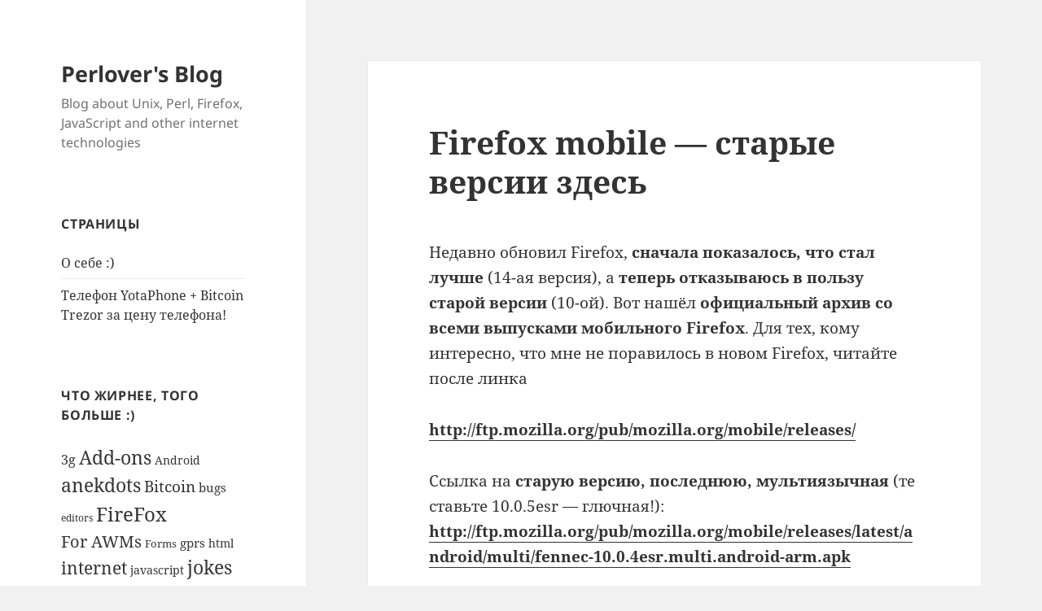

--- FILE ---
content_type: text/html; charset=UTF-8
request_url: https://blog.perlover.com/2012/07/01/firefox-mobile-official-old-releases/
body_size: 13710
content:
<!DOCTYPE html>
<html lang="ru-RU" class="no-js">
<head>
	<meta charset="UTF-8">
	<meta name="viewport" content="width=device-width, initial-scale=1.0">
	<link rel="profile" href="https://gmpg.org/xfn/11">
	<link rel="pingback" href="https://blog.perlover.com/xmlrpc.php">
	<script>(function(html){html.className = html.className.replace(/\bno-js\b/,'js')})(document.documentElement);</script>
<title>Firefox mobile &#8212; старые версии здесь &#8212; Perlover&#039;s Blog</title>
<meta name='robots' content='max-image-preview:large' />
<link rel="alternate" type="application/rss+xml" title="Perlover&#039;s Blog &raquo; Лента" href="https://blog.perlover.com/feed/" />
<link rel="alternate" type="application/rss+xml" title="Perlover&#039;s Blog &raquo; Лента комментариев" href="https://blog.perlover.com/comments/feed/" />
<link rel="alternate" type="application/rss+xml" title="Perlover&#039;s Blog &raquo; Лента комментариев к &laquo;Firefox mobile &#8212; старые версии здесь&raquo;" href="https://blog.perlover.com/2012/07/01/firefox-mobile-official-old-releases/feed/" />
<link rel="alternate" title="oEmbed (JSON)" type="application/json+oembed" href="https://blog.perlover.com/wp-json/oembed/1.0/embed?url=https%3A%2F%2Fblog.perlover.com%2F2012%2F07%2F01%2Ffirefox-mobile-official-old-releases%2F" />
<link rel="alternate" title="oEmbed (XML)" type="text/xml+oembed" href="https://blog.perlover.com/wp-json/oembed/1.0/embed?url=https%3A%2F%2Fblog.perlover.com%2F2012%2F07%2F01%2Ffirefox-mobile-official-old-releases%2F&#038;format=xml" />
<style id='wp-img-auto-sizes-contain-inline-css'>
img:is([sizes=auto i],[sizes^="auto," i]){contain-intrinsic-size:3000px 1500px}
/*# sourceURL=wp-img-auto-sizes-contain-inline-css */
</style>
<style id='wp-emoji-styles-inline-css'>

	img.wp-smiley, img.emoji {
		display: inline !important;
		border: none !important;
		box-shadow: none !important;
		height: 1em !important;
		width: 1em !important;
		margin: 0 0.07em !important;
		vertical-align: -0.1em !important;
		background: none !important;
		padding: 0 !important;
	}
/*# sourceURL=wp-emoji-styles-inline-css */
</style>
<link rel='stylesheet' id='wp-block-library-css' href='https://blog.perlover.com/wp-includes/css/dist/block-library/style.min.css?ver=6.9' media='all' />
<style id='global-styles-inline-css'>
:root{--wp--preset--aspect-ratio--square: 1;--wp--preset--aspect-ratio--4-3: 4/3;--wp--preset--aspect-ratio--3-4: 3/4;--wp--preset--aspect-ratio--3-2: 3/2;--wp--preset--aspect-ratio--2-3: 2/3;--wp--preset--aspect-ratio--16-9: 16/9;--wp--preset--aspect-ratio--9-16: 9/16;--wp--preset--color--black: #000000;--wp--preset--color--cyan-bluish-gray: #abb8c3;--wp--preset--color--white: #fff;--wp--preset--color--pale-pink: #f78da7;--wp--preset--color--vivid-red: #cf2e2e;--wp--preset--color--luminous-vivid-orange: #ff6900;--wp--preset--color--luminous-vivid-amber: #fcb900;--wp--preset--color--light-green-cyan: #7bdcb5;--wp--preset--color--vivid-green-cyan: #00d084;--wp--preset--color--pale-cyan-blue: #8ed1fc;--wp--preset--color--vivid-cyan-blue: #0693e3;--wp--preset--color--vivid-purple: #9b51e0;--wp--preset--color--dark-gray: #111;--wp--preset--color--light-gray: #f1f1f1;--wp--preset--color--yellow: #f4ca16;--wp--preset--color--dark-brown: #352712;--wp--preset--color--medium-pink: #e53b51;--wp--preset--color--light-pink: #ffe5d1;--wp--preset--color--dark-purple: #2e2256;--wp--preset--color--purple: #674970;--wp--preset--color--blue-gray: #22313f;--wp--preset--color--bright-blue: #55c3dc;--wp--preset--color--light-blue: #e9f2f9;--wp--preset--gradient--vivid-cyan-blue-to-vivid-purple: linear-gradient(135deg,rgb(6,147,227) 0%,rgb(155,81,224) 100%);--wp--preset--gradient--light-green-cyan-to-vivid-green-cyan: linear-gradient(135deg,rgb(122,220,180) 0%,rgb(0,208,130) 100%);--wp--preset--gradient--luminous-vivid-amber-to-luminous-vivid-orange: linear-gradient(135deg,rgb(252,185,0) 0%,rgb(255,105,0) 100%);--wp--preset--gradient--luminous-vivid-orange-to-vivid-red: linear-gradient(135deg,rgb(255,105,0) 0%,rgb(207,46,46) 100%);--wp--preset--gradient--very-light-gray-to-cyan-bluish-gray: linear-gradient(135deg,rgb(238,238,238) 0%,rgb(169,184,195) 100%);--wp--preset--gradient--cool-to-warm-spectrum: linear-gradient(135deg,rgb(74,234,220) 0%,rgb(151,120,209) 20%,rgb(207,42,186) 40%,rgb(238,44,130) 60%,rgb(251,105,98) 80%,rgb(254,248,76) 100%);--wp--preset--gradient--blush-light-purple: linear-gradient(135deg,rgb(255,206,236) 0%,rgb(152,150,240) 100%);--wp--preset--gradient--blush-bordeaux: linear-gradient(135deg,rgb(254,205,165) 0%,rgb(254,45,45) 50%,rgb(107,0,62) 100%);--wp--preset--gradient--luminous-dusk: linear-gradient(135deg,rgb(255,203,112) 0%,rgb(199,81,192) 50%,rgb(65,88,208) 100%);--wp--preset--gradient--pale-ocean: linear-gradient(135deg,rgb(255,245,203) 0%,rgb(182,227,212) 50%,rgb(51,167,181) 100%);--wp--preset--gradient--electric-grass: linear-gradient(135deg,rgb(202,248,128) 0%,rgb(113,206,126) 100%);--wp--preset--gradient--midnight: linear-gradient(135deg,rgb(2,3,129) 0%,rgb(40,116,252) 100%);--wp--preset--gradient--dark-gray-gradient-gradient: linear-gradient(90deg, rgba(17,17,17,1) 0%, rgba(42,42,42,1) 100%);--wp--preset--gradient--light-gray-gradient: linear-gradient(90deg, rgba(241,241,241,1) 0%, rgba(215,215,215,1) 100%);--wp--preset--gradient--white-gradient: linear-gradient(90deg, rgba(255,255,255,1) 0%, rgba(230,230,230,1) 100%);--wp--preset--gradient--yellow-gradient: linear-gradient(90deg, rgba(244,202,22,1) 0%, rgba(205,168,10,1) 100%);--wp--preset--gradient--dark-brown-gradient: linear-gradient(90deg, rgba(53,39,18,1) 0%, rgba(91,67,31,1) 100%);--wp--preset--gradient--medium-pink-gradient: linear-gradient(90deg, rgba(229,59,81,1) 0%, rgba(209,28,51,1) 100%);--wp--preset--gradient--light-pink-gradient: linear-gradient(90deg, rgba(255,229,209,1) 0%, rgba(255,200,158,1) 100%);--wp--preset--gradient--dark-purple-gradient: linear-gradient(90deg, rgba(46,34,86,1) 0%, rgba(66,48,123,1) 100%);--wp--preset--gradient--purple-gradient: linear-gradient(90deg, rgba(103,73,112,1) 0%, rgba(131,93,143,1) 100%);--wp--preset--gradient--blue-gray-gradient: linear-gradient(90deg, rgba(34,49,63,1) 0%, rgba(52,75,96,1) 100%);--wp--preset--gradient--bright-blue-gradient: linear-gradient(90deg, rgba(85,195,220,1) 0%, rgba(43,180,211,1) 100%);--wp--preset--gradient--light-blue-gradient: linear-gradient(90deg, rgba(233,242,249,1) 0%, rgba(193,218,238,1) 100%);--wp--preset--font-size--small: 13px;--wp--preset--font-size--medium: 20px;--wp--preset--font-size--large: 36px;--wp--preset--font-size--x-large: 42px;--wp--preset--spacing--20: 0.44rem;--wp--preset--spacing--30: 0.67rem;--wp--preset--spacing--40: 1rem;--wp--preset--spacing--50: 1.5rem;--wp--preset--spacing--60: 2.25rem;--wp--preset--spacing--70: 3.38rem;--wp--preset--spacing--80: 5.06rem;--wp--preset--shadow--natural: 6px 6px 9px rgba(0, 0, 0, 0.2);--wp--preset--shadow--deep: 12px 12px 50px rgba(0, 0, 0, 0.4);--wp--preset--shadow--sharp: 6px 6px 0px rgba(0, 0, 0, 0.2);--wp--preset--shadow--outlined: 6px 6px 0px -3px rgb(255, 255, 255), 6px 6px rgb(0, 0, 0);--wp--preset--shadow--crisp: 6px 6px 0px rgb(0, 0, 0);}:where(.is-layout-flex){gap: 0.5em;}:where(.is-layout-grid){gap: 0.5em;}body .is-layout-flex{display: flex;}.is-layout-flex{flex-wrap: wrap;align-items: center;}.is-layout-flex > :is(*, div){margin: 0;}body .is-layout-grid{display: grid;}.is-layout-grid > :is(*, div){margin: 0;}:where(.wp-block-columns.is-layout-flex){gap: 2em;}:where(.wp-block-columns.is-layout-grid){gap: 2em;}:where(.wp-block-post-template.is-layout-flex){gap: 1.25em;}:where(.wp-block-post-template.is-layout-grid){gap: 1.25em;}.has-black-color{color: var(--wp--preset--color--black) !important;}.has-cyan-bluish-gray-color{color: var(--wp--preset--color--cyan-bluish-gray) !important;}.has-white-color{color: var(--wp--preset--color--white) !important;}.has-pale-pink-color{color: var(--wp--preset--color--pale-pink) !important;}.has-vivid-red-color{color: var(--wp--preset--color--vivid-red) !important;}.has-luminous-vivid-orange-color{color: var(--wp--preset--color--luminous-vivid-orange) !important;}.has-luminous-vivid-amber-color{color: var(--wp--preset--color--luminous-vivid-amber) !important;}.has-light-green-cyan-color{color: var(--wp--preset--color--light-green-cyan) !important;}.has-vivid-green-cyan-color{color: var(--wp--preset--color--vivid-green-cyan) !important;}.has-pale-cyan-blue-color{color: var(--wp--preset--color--pale-cyan-blue) !important;}.has-vivid-cyan-blue-color{color: var(--wp--preset--color--vivid-cyan-blue) !important;}.has-vivid-purple-color{color: var(--wp--preset--color--vivid-purple) !important;}.has-black-background-color{background-color: var(--wp--preset--color--black) !important;}.has-cyan-bluish-gray-background-color{background-color: var(--wp--preset--color--cyan-bluish-gray) !important;}.has-white-background-color{background-color: var(--wp--preset--color--white) !important;}.has-pale-pink-background-color{background-color: var(--wp--preset--color--pale-pink) !important;}.has-vivid-red-background-color{background-color: var(--wp--preset--color--vivid-red) !important;}.has-luminous-vivid-orange-background-color{background-color: var(--wp--preset--color--luminous-vivid-orange) !important;}.has-luminous-vivid-amber-background-color{background-color: var(--wp--preset--color--luminous-vivid-amber) !important;}.has-light-green-cyan-background-color{background-color: var(--wp--preset--color--light-green-cyan) !important;}.has-vivid-green-cyan-background-color{background-color: var(--wp--preset--color--vivid-green-cyan) !important;}.has-pale-cyan-blue-background-color{background-color: var(--wp--preset--color--pale-cyan-blue) !important;}.has-vivid-cyan-blue-background-color{background-color: var(--wp--preset--color--vivid-cyan-blue) !important;}.has-vivid-purple-background-color{background-color: var(--wp--preset--color--vivid-purple) !important;}.has-black-border-color{border-color: var(--wp--preset--color--black) !important;}.has-cyan-bluish-gray-border-color{border-color: var(--wp--preset--color--cyan-bluish-gray) !important;}.has-white-border-color{border-color: var(--wp--preset--color--white) !important;}.has-pale-pink-border-color{border-color: var(--wp--preset--color--pale-pink) !important;}.has-vivid-red-border-color{border-color: var(--wp--preset--color--vivid-red) !important;}.has-luminous-vivid-orange-border-color{border-color: var(--wp--preset--color--luminous-vivid-orange) !important;}.has-luminous-vivid-amber-border-color{border-color: var(--wp--preset--color--luminous-vivid-amber) !important;}.has-light-green-cyan-border-color{border-color: var(--wp--preset--color--light-green-cyan) !important;}.has-vivid-green-cyan-border-color{border-color: var(--wp--preset--color--vivid-green-cyan) !important;}.has-pale-cyan-blue-border-color{border-color: var(--wp--preset--color--pale-cyan-blue) !important;}.has-vivid-cyan-blue-border-color{border-color: var(--wp--preset--color--vivid-cyan-blue) !important;}.has-vivid-purple-border-color{border-color: var(--wp--preset--color--vivid-purple) !important;}.has-vivid-cyan-blue-to-vivid-purple-gradient-background{background: var(--wp--preset--gradient--vivid-cyan-blue-to-vivid-purple) !important;}.has-light-green-cyan-to-vivid-green-cyan-gradient-background{background: var(--wp--preset--gradient--light-green-cyan-to-vivid-green-cyan) !important;}.has-luminous-vivid-amber-to-luminous-vivid-orange-gradient-background{background: var(--wp--preset--gradient--luminous-vivid-amber-to-luminous-vivid-orange) !important;}.has-luminous-vivid-orange-to-vivid-red-gradient-background{background: var(--wp--preset--gradient--luminous-vivid-orange-to-vivid-red) !important;}.has-very-light-gray-to-cyan-bluish-gray-gradient-background{background: var(--wp--preset--gradient--very-light-gray-to-cyan-bluish-gray) !important;}.has-cool-to-warm-spectrum-gradient-background{background: var(--wp--preset--gradient--cool-to-warm-spectrum) !important;}.has-blush-light-purple-gradient-background{background: var(--wp--preset--gradient--blush-light-purple) !important;}.has-blush-bordeaux-gradient-background{background: var(--wp--preset--gradient--blush-bordeaux) !important;}.has-luminous-dusk-gradient-background{background: var(--wp--preset--gradient--luminous-dusk) !important;}.has-pale-ocean-gradient-background{background: var(--wp--preset--gradient--pale-ocean) !important;}.has-electric-grass-gradient-background{background: var(--wp--preset--gradient--electric-grass) !important;}.has-midnight-gradient-background{background: var(--wp--preset--gradient--midnight) !important;}.has-small-font-size{font-size: var(--wp--preset--font-size--small) !important;}.has-medium-font-size{font-size: var(--wp--preset--font-size--medium) !important;}.has-large-font-size{font-size: var(--wp--preset--font-size--large) !important;}.has-x-large-font-size{font-size: var(--wp--preset--font-size--x-large) !important;}
/*# sourceURL=global-styles-inline-css */
</style>

<style id='classic-theme-styles-inline-css'>
/*! This file is auto-generated */
.wp-block-button__link{color:#fff;background-color:#32373c;border-radius:9999px;box-shadow:none;text-decoration:none;padding:calc(.667em + 2px) calc(1.333em + 2px);font-size:1.125em}.wp-block-file__button{background:#32373c;color:#fff;text-decoration:none}
/*# sourceURL=/wp-includes/css/classic-themes.min.css */
</style>
<link rel='stylesheet' id='twentyfifteen-fonts-css' href='https://blog.perlover.com/wp-content/themes/twentyfifteen/assets/fonts/noto-sans-plus-noto-serif-plus-inconsolata.css?ver=20230328' media='all' />
<link rel='stylesheet' id='genericons-css' href='https://blog.perlover.com/wp-content/themes/twentyfifteen/genericons/genericons.css?ver=20201026' media='all' />
<link rel='stylesheet' id='twentyfifteen-style-css' href='https://blog.perlover.com/wp-content/themes/twentyfifteen/style.css?ver=20241112' media='all' />
<link rel='stylesheet' id='twentyfifteen-block-style-css' href='https://blog.perlover.com/wp-content/themes/twentyfifteen/css/blocks.css?ver=20240715' media='all' />
<script src="https://blog.perlover.com/wp-includes/js/jquery/jquery.min.js?ver=3.7.1" id="jquery-core-js"></script>
<script src="https://blog.perlover.com/wp-includes/js/jquery/jquery-migrate.min.js?ver=3.4.1" id="jquery-migrate-js"></script>
<script id="twentyfifteen-script-js-extra">
var screenReaderText = {"expand":"\u003Cspan class=\"screen-reader-text\"\u003E\u0440\u0430\u0441\u043a\u0440\u044b\u0442\u044c \u0434\u043e\u0447\u0435\u0440\u043d\u0435\u0435 \u043c\u0435\u043d\u044e\u003C/span\u003E","collapse":"\u003Cspan class=\"screen-reader-text\"\u003E\u0441\u0432\u0435\u0440\u043d\u0443\u0442\u044c \u0434\u043e\u0447\u0435\u0440\u043d\u0435\u0435 \u043c\u0435\u043d\u044e\u003C/span\u003E"};
//# sourceURL=twentyfifteen-script-js-extra
</script>
<script src="https://blog.perlover.com/wp-content/themes/twentyfifteen/js/functions.js?ver=20221101" id="twentyfifteen-script-js" defer data-wp-strategy="defer"></script>
<link rel="https://api.w.org/" href="https://blog.perlover.com/wp-json/" /><link rel="alternate" title="JSON" type="application/json" href="https://blog.perlover.com/wp-json/wp/v2/posts/1618" /><link rel="EditURI" type="application/rsd+xml" title="RSD" href="https://blog.perlover.com/xmlrpc.php?rsd" />
<meta name="generator" content="WordPress 6.9" />
<link rel="canonical" href="https://blog.perlover.com/2012/07/01/firefox-mobile-official-old-releases/" />
<link rel='shortlink' href='https://blog.perlover.com/?p=1618' />
<style>.recentcomments a{display:inline !important;padding:0 !important;margin:0 !important;}</style><script type="text/javascript" src="https://blog.perlover.com/wp-content/plugins/si-captcha-for-wordpress/captcha/si_captcha.js?ver=1769244961"></script>
<!-- begin SI CAPTCHA Anti-Spam - login/register form style -->
<style type="text/css">
.si_captcha_small { width:175px; height:45px; padding-top:10px; padding-bottom:10px; }
.si_captcha_large { width:250px; height:60px; padding-top:10px; padding-bottom:10px; }
img#si_image_com { border-style:none; margin:0; padding-right:5px; float:left; }
img#si_image_reg { border-style:none; margin:0; padding-right:5px; float:left; }
img#si_image_log { border-style:none; margin:0; padding-right:5px; float:left; }
img#si_image_side_login { border-style:none; margin:0; padding-right:5px; float:left; }
img#si_image_checkout { border-style:none; margin:0; padding-right:5px; float:left; }
img#si_image_jetpack { border-style:none; margin:0; padding-right:5px; float:left; }
img#si_image_bbpress_topic { border-style:none; margin:0; padding-right:5px; float:left; }
.si_captcha_refresh { border-style:none; margin:0; vertical-align:bottom; }
div#si_captcha_input { display:block; padding-top:15px; padding-bottom:5px; }
label#si_captcha_code_label { margin:0; }
input#si_captcha_code_input { width:65px; }
p#si_captcha_code_p { clear: left; padding-top:10px; }
.si-captcha-jetpack-error { color:#DC3232; }
</style>
<!-- end SI CAPTCHA Anti-Spam - login/register form style -->
<style type="text/css" media="all">
/* <![CDATA[ */
@import url("https://blog.perlover.com/wp-content/plugins/wp-table-reloaded/css/plugin.css?ver=1.9.4");
@import url("https://blog.perlover.com/wp-content/plugins/wp-table-reloaded/css/tablesorter.css?ver=1.9.4");
.wp-table-reloaded {
	background-color:#CDCDCD;
	margin:10px 0px 15px 0px;
	font-size:8pt;
	width:100%;
	text-align:left;
}
.wp-table-reloaded th {
	background-color:#E6EEEE;
	border:1px solid #FFFFFF;
	padding:4px;
}
.wp-table-reloaded td {
	color:#3D3D3D;
	padding:4px;
	background-color:#FFFFFF;
	vertical-align:top;
}
.wp-table-reloaded .even td {
	background-color:#FFFFFF;
}
.wp-table-reloaded .odd td{
	background-color:#F0F0F6;
}
.wp-table-reloaded .header {
	background-image:url(http://blog.perlover.com/wp-content/plugins/wp-table-reloaded/img/bg.gif);
	background-repeat:no-repeat;
	background-position:center right;
	cursor:pointer;
}
.wp-table-reloaded .headerSortUp {
	background-color:#8DBDD8;
	background-image:url(http://blog.perlover.com/wp-content/plugins/wp-table-reloaded/img/asc.gif);
}

.wp-table-reloaded .headerSortDown {
	background-color:#8DBDD8;
	background-image:url(http://blog.perlover.com/wp-content/plugins/wp-table-reloaded/img/desc.gif);
}
/* ]]> */
</style></head>

<body class="wp-singular post-template-default single single-post postid-1618 single-format-standard wp-embed-responsive wp-theme-twentyfifteen">
<div id="page" class="hfeed site">
	<a class="skip-link screen-reader-text" href="#content">
		Перейти к содержимому	</a>

	<div id="sidebar" class="sidebar">
		<header id="masthead" class="site-header">
			<div class="site-branding">
										<p class="site-title"><a href="https://blog.perlover.com/" rel="home">Perlover&#039;s Blog</a></p>
												<p class="site-description">Blog about Unix, Perl, Firefox, JavaScript and other internet technologies</p>
										<button class="secondary-toggle">Меню и виджеты</button>
			</div><!-- .site-branding -->
		</header><!-- .site-header -->

			<div id="secondary" class="secondary">

		
		
					<div id="widget-area" class="widget-area" role="complementary">
				<aside id="pages-4" class="widget widget_pages"><h2 class="widget-title">Страницы</h2><nav aria-label="Страницы">
			<ul>
				<li class="page_item page-item-2"><a href="https://blog.perlover.com/about/">О себе :)</a></li>
<li class="page_item page-item-1888"><a href="https://blog.perlover.com/%d0%a2%d0%b5%d0%bb%d0%b5%d1%84%d0%be%d0%bd-yotaphone-bitcoin-trezor-%d0%b7%d0%b0-%d1%86%d0%b5%d0%bd%d1%83-%d1%82%d0%b5%d0%bb%d0%b5%d1%84%d0%be%d0%bd%d0%b0/">Телефон YotaPhone + Bitcoin Trezor за цену телефона!</a></li>
			</ul>

			</nav></aside><aside id="tag_cloud-3" class="widget widget_tag_cloud"><h2 class="widget-title">Что жирнее, того больше :)</h2><nav aria-label="Что жирнее, того больше :)"><div class="tagcloud"><ul class='wp-tag-cloud' role='list'>
	<li><a href="https://blog.perlover.com/tag/3g/" class="tag-cloud-link tag-link-34 tag-link-position-1" style="font-size: 11.888888888889pt;" aria-label="3g (11 элементов)">3g</a></li>
	<li><a href="https://blog.perlover.com/tag/addons/" class="tag-cloud-link tag-link-221 tag-link-position-2" style="font-size: 17.074074074074pt;" aria-label="Add-ons (29 элементов)">Add-ons</a></li>
	<li><a href="https://blog.perlover.com/tag/android/" class="tag-cloud-link tag-link-127 tag-link-position-3" style="font-size: 10.851851851852pt;" aria-label="Android (9 элементов)">Android</a></li>
	<li><a href="https://blog.perlover.com/tag/anekdots/" class="tag-cloud-link tag-link-26 tag-link-position-4" style="font-size: 17.074074074074pt;" aria-label="anekdots (29 элементов)">anekdots</a></li>
	<li><a href="https://blog.perlover.com/tag/bitcoin/" class="tag-cloud-link tag-link-229 tag-link-position-5" style="font-size: 14.222222222222pt;" aria-label="Bitcoin (17 элементов)">Bitcoin</a></li>
	<li><a href="https://blog.perlover.com/tag/bugs/" class="tag-cloud-link tag-link-48 tag-link-position-6" style="font-size: 11.37037037037pt;" aria-label="bugs (10 элементов)">bugs</a></li>
	<li><a href="https://blog.perlover.com/tag/editors/" class="tag-cloud-link tag-link-37 tag-link-position-7" style="font-size: 8.9074074074074pt;" aria-label="editors (6 элементов)">editors</a></li>
	<li><a href="https://blog.perlover.com/tag/firefox/" class="tag-cloud-link tag-link-220 tag-link-position-8" style="font-size: 18.240740740741pt;" aria-label="FireFox (36 элементов)">FireFox</a></li>
	<li><a href="https://blog.perlover.com/tag/awms/" class="tag-cloud-link tag-link-223 tag-link-position-9" style="font-size: 15.259259259259pt;" aria-label="For AWMs (21 элемент)">For AWMs</a></li>
	<li><a href="https://blog.perlover.com/tag/forms/" class="tag-cloud-link tag-link-114 tag-link-position-10" style="font-size: 9.5555555555556pt;" aria-label="Forms (7 элементов)">Forms</a></li>
	<li><a href="https://blog.perlover.com/tag/gprs/" class="tag-cloud-link tag-link-50 tag-link-position-11" style="font-size: 11.37037037037pt;" aria-label="gprs (10 элементов)">gprs</a></li>
	<li><a href="https://blog.perlover.com/tag/html/" class="tag-cloud-link tag-link-23 tag-link-position-12" style="font-size: 10.851851851852pt;" aria-label="html (9 элементов)">html</a></li>
	<li><a href="https://blog.perlover.com/tag/internet/" class="tag-cloud-link tag-link-41 tag-link-position-13" style="font-size: 15.777777777778pt;" aria-label="internet (23 элемента)">internet</a></li>
	<li><a href="https://blog.perlover.com/tag/javascript/" class="tag-cloud-link tag-link-59 tag-link-position-14" style="font-size: 10.851851851852pt;" aria-label="javascript (9 элементов)">javascript</a></li>
	<li><a href="https://blog.perlover.com/tag/jokes/" class="tag-cloud-link tag-link-25 tag-link-position-15" style="font-size: 17.462962962963pt;" aria-label="jokes (31 элемент)">jokes</a></li>
	<li><a href="https://blog.perlover.com/tag/perl/" class="tag-cloud-link tag-link-225 tag-link-position-16" style="font-size: 12.796296296296pt;" aria-label="Perl (13 элементов)">Perl</a></li>
	<li><a href="https://blog.perlover.com/tag/phones/" class="tag-cloud-link tag-link-40 tag-link-position-17" style="font-size: 15.259259259259pt;" aria-label="phones (21 элемент)">phones</a></li>
	<li><a href="https://blog.perlover.com/tag/roboform/" class="tag-cloud-link tag-link-72 tag-link-position-18" style="font-size: 9.5555555555556pt;" aria-label="RoboForm (7 элементов)">RoboForm</a></li>
	<li><a href="https://blog.perlover.com/tag/security/" class="tag-cloud-link tag-link-7 tag-link-position-19" style="font-size: 15.518518518519pt;" aria-label="security (22 элемента)">security</a></li>
	<li><a href="https://blog.perlover.com/tag/tabs/" class="tag-cloud-link tag-link-4 tag-link-position-20" style="font-size: 10.203703703704pt;" aria-label="tabs (8 элементов)">tabs</a></li>
	<li><a href="https://blog.perlover.com/tag/unix/" class="tag-cloud-link tag-link-224 tag-link-position-21" style="font-size: 15pt;" aria-label="Unix (20 элементов)">Unix</a></li>
	<li><a href="https://blog.perlover.com/tag/webmaster/" class="tag-cloud-link tag-link-20 tag-link-position-22" style="font-size: 16.166666666667pt;" aria-label="webmaster (25 элементов)">webmaster</a></li>
	<li><a href="https://blog.perlover.com/tag/windows/" class="tag-cloud-link tag-link-61 tag-link-position-23" style="font-size: 10.203703703704pt;" aria-label="windows (8 элементов)">windows</a></li>
	<li><a href="https://blog.perlover.com/tag/wordpress/" class="tag-cloud-link tag-link-227 tag-link-position-24" style="font-size: 12.277777777778pt;" aria-label="WordPress (12 элементов)">WordPress</a></li>
	<li><a href="https://blog.perlover.com/tag/youtube/" class="tag-cloud-link tag-link-96 tag-link-position-25" style="font-size: 11.37037037037pt;" aria-label="YouTube (10 элементов)">YouTube</a></li>
	<li><a href="https://blog.perlover.com/tag/%d0%90%d0%b2%d1%82%d0%be%d0%bc%d0%b0%d1%82%d0%b8%d0%b7%d0%b0%d1%86%d0%b8%d1%8f-%d1%82%d1%80%d1%83%d0%b4%d0%b0/" class="tag-cloud-link tag-link-115 tag-link-position-26" style="font-size: 13.833333333333pt;" aria-label="Автоматизация труда (16 элементов)">Автоматизация труда</a></li>
	<li><a href="https://blog.perlover.com/tag/%d0%91%d0%b8%d1%82%d0%ba%d0%be%d0%b9%d0%bd/" class="tag-cloud-link tag-link-216 tag-link-position-27" style="font-size: 12.796296296296pt;" aria-label="Биткойн (13 элементов)">Биткойн</a></li>
	<li><a href="https://blog.perlover.com/tag/%d0%92%d0%b8%d0%b4%d0%b5%d0%be/" class="tag-cloud-link tag-link-156 tag-link-position-28" style="font-size: 13.833333333333pt;" aria-label="Видео (16 элементов)">Видео</a></li>
	<li><a href="https://blog.perlover.com/tag/%d0%9c%d0%be%d1%88%d0%b5%d0%bd%d0%bd%d0%b8%d0%ba%d0%b8/" class="tag-cloud-link tag-link-125 tag-link-position-29" style="font-size: 10.851851851852pt;" aria-label="Мошенники (9 элементов)">Мошенники</a></li>
	<li><a href="https://blog.perlover.com/tag/4beginers/" class="tag-cloud-link tag-link-222 tag-link-position-30" style="font-size: 12.796296296296pt;" aria-label="Начинающим (13 элементов)">Начинающим</a></li>
	<li><a href="https://blog.perlover.com/tag/%d0%9f%d0%be%d0%b8%d1%81%d0%ba/" class="tag-cloud-link tag-link-43 tag-link-position-31" style="font-size: 8pt;" aria-label="Поиск (5 элементов)">Поиск</a></li>
	<li><a href="https://blog.perlover.com/tag/%d0%9f%d1%80%d0%b5%d0%bc%d0%b8%d1%83%d0%bc-%d1%81%d0%b0%d0%b9%d1%82%d1%8b/" class="tag-cloud-link tag-link-91 tag-link-position-32" style="font-size: 8pt;" aria-label="Премиум сайты (5 элементов)">Премиум сайты</a></li>
	<li><a href="https://blog.perlover.com/tag/%d0%9f%d1%80%d0%be%d0%b3%d1%80%d0%b0%d0%bc%d0%bc%d0%b8%d1%80%d0%be%d0%b2%d0%b0%d0%bd%d0%b8%d0%b5/" class="tag-cloud-link tag-link-45 tag-link-position-33" style="font-size: 18.240740740741pt;" aria-label="Программирование (36 элементов)">Программирование</a></li>
	<li><a href="https://blog.perlover.com/tag/hints/" class="tag-cloud-link tag-link-58 tag-link-position-34" style="font-size: 15.259259259259pt;" aria-label="Советы (21 элемент)">Советы</a></li>
	<li><a href="https://blog.perlover.com/tag/%d0%a1%d0%be%d1%82%d0%be%d0%b2%d1%8b%d0%b5-%d1%82%d0%b5%d0%bb%d0%b5%d1%84%d0%be%d0%bd%d1%8b/" class="tag-cloud-link tag-link-124 tag-link-position-35" style="font-size: 15pt;" aria-label="Сотовые телефоны (20 элементов)">Сотовые телефоны</a></li>
	<li><a href="https://blog.perlover.com/tag/%d0%a4%d0%be%d1%80%d0%bc%d1%8b/" class="tag-cloud-link tag-link-116 tag-link-position-36" style="font-size: 8pt;" aria-label="Формы (5 элементов)">Формы</a></li>
	<li><a href="https://blog.perlover.com/tag/%d0%a4%d0%be%d1%82%d0%be/" class="tag-cloud-link tag-link-155 tag-link-position-37" style="font-size: 10.203703703704pt;" aria-label="Фото (8 элементов)">Фото</a></li>
	<li><a href="https://blog.perlover.com/tag/%d0%ad%d1%82%d0%be-%d0%b8%d0%bd%d1%82%d0%b5%d1%80%d0%b5%d1%81%d0%bd%d0%be/" class="tag-cloud-link tag-link-137 tag-link-position-38" style="font-size: 19.925925925926pt;" aria-label="Это интересно (49 элементов)">Это интересно</a></li>
	<li><a href="https://blog.perlover.com/tag/%d0%b0%d0%bd%d0%b5%d0%ba%d0%b4%d0%be%d1%82%d1%8b/" class="tag-cloud-link tag-link-27 tag-link-position-39" style="font-size: 18.240740740741pt;" aria-label="анекдоты (36 элементов)">анекдоты</a></li>
	<li><a href="https://blog.perlover.com/tag/%d0%b1%d0%b8%d0%bb%d0%b0%d0%b9%d0%bd/" class="tag-cloud-link tag-link-52 tag-link-position-40" style="font-size: 8pt;" aria-label="билайн (5 элементов)">билайн</a></li>
	<li><a href="https://blog.perlover.com/tag/%d0%b6%d1%83%d0%bb%d0%b8%d0%ba%d0%b8/" class="tag-cloud-link tag-link-93 tag-link-position-41" style="font-size: 10.203703703704pt;" aria-label="жулики (8 элементов)">жулики</a></li>
	<li><a href="https://blog.perlover.com/tag/%d0%bc%d0%be%d0%b1%d0%b8%d0%bb%d1%8c%d0%bd%d0%b0%d1%8f-%d1%81%d0%b2%d1%8f%d0%b7%d1%8c/" class="tag-cloud-link tag-link-51 tag-link-position-42" style="font-size: 13.833333333333pt;" aria-label="мобильная связь (16 элементов)">мобильная связь</a></li>
	<li><a href="https://blog.perlover.com/tag/%d0%be%d0%b1%d0%bc%d0%b0%d0%bd/" class="tag-cloud-link tag-link-92 tag-link-position-43" style="font-size: 11.888888888889pt;" aria-label="обман (11 элементов)">обман</a></li>
	<li><a href="https://blog.perlover.com/tag/%d0%be-%d0%b6%d0%b8%d0%b7%d0%bd%d0%b8/" class="tag-cloud-link tag-link-28 tag-link-position-44" style="font-size: 22pt;" aria-label="о жизни (71 элемент)">о жизни</a></li>
	<li><a href="https://blog.perlover.com/tag/%d1%81%d0%b8%d1%81%d0%b0%d0%b4%d0%bc%d0%b8%d0%bd%d0%b0%d0%bc/" class="tag-cloud-link tag-link-66 tag-link-position-45" style="font-size: 15.777777777778pt;" aria-label="сисадминам (23 элемента)">сисадминам</a></li>
</ul>
</div>
</nav></aside><aside id="recent-comments-2" class="widget widget_recent_comments"><h2 class="widget-title">Свежие комментарии</h2><nav aria-label="Свежие комментарии"><ul id="recentcomments"><li class="recentcomments"><span class="comment-author-link">Rolf</span> к записи <a href="https://blog.perlover.com/2025/01/11/rethinkdns-traffic-control-android-ru/comment-page-1/#comment-3028">RethinkDNS: Как контролировать трафик и защитить данные на Android</a></li><li class="recentcomments"><span class="comment-author-link">Аноним</span> к записи <a href="https://blog.perlover.com/2019/01/12/lightning-%d0%bf%d1%80%d0%be%d1%81%d1%82%d0%be%d0%b5-%d0%be%d0%bf%d0%b8%d1%81%d0%b0%d0%bd%d0%b8%d0%b5/comment-page-1/#comment-3021">Lightning &#8212; простое описание</a></li><li class="recentcomments"><span class="comment-author-link">Perlover</span> к записи <a href="https://blog.perlover.com/2012/12/05/%d0%9f%d0%be%d1%81%d0%b2%d1%8f%d1%89%d0%b0%d0%b5%d1%82%d1%81%d1%8f-%d1%81%d0%bf%d0%b0%d0%bc-%d0%b1%d0%be%d1%82%d0%b0%d0%bc/comment-page-1/#comment-2955">Посвящается спам ботам :)</a></li><li class="recentcomments"><span class="comment-author-link"><a href="http://domosedov.ru" class="url" rel="ugc external nofollow">[url=http://mma24.ru/bojcy/]Бойцы mma[/url]</a></span> к записи <a href="https://blog.perlover.com/2012/12/05/%d0%9f%d0%be%d1%81%d0%b2%d1%8f%d1%89%d0%b0%d0%b5%d1%82%d1%81%d1%8f-%d1%81%d0%bf%d0%b0%d0%bc-%d0%b1%d0%be%d1%82%d0%b0%d0%bc/comment-page-1/#comment-2954">Посвящается спам ботам :)</a></li><li class="recentcomments"><span class="comment-author-link"><a href="http://alleyann.ru" class="url" rel="ugc external nofollow">садово парковое и ландшафтное строительство</a></span> к записи <a href="https://blog.perlover.com/2012/12/05/%d0%9f%d0%be%d1%81%d0%b2%d1%8f%d1%89%d0%b0%d0%b5%d1%82%d1%81%d1%8f-%d1%81%d0%bf%d0%b0%d0%bc-%d0%b1%d0%be%d1%82%d0%b0%d0%bc/comment-page-1/#comment-2953">Посвящается спам ботам :)</a></li><li class="recentcomments"><span class="comment-author-link">Perlover</span> к записи <a href="https://blog.perlover.com/2012/12/05/%d0%9f%d0%be%d1%81%d0%b2%d1%8f%d1%89%d0%b0%d0%b5%d1%82%d1%81%d1%8f-%d1%81%d0%bf%d0%b0%d0%bc-%d0%b1%d0%be%d1%82%d0%b0%d0%bc/comment-page-1/#comment-2952">Посвящается спам ботам :)</a></li><li class="recentcomments"><span class="comment-author-link">Perlover</span> к записи <a href="https://blog.perlover.com/2012/12/05/%d0%9f%d0%be%d1%81%d0%b2%d1%8f%d1%89%d0%b0%d0%b5%d1%82%d1%81%d1%8f-%d1%81%d0%bf%d0%b0%d0%bc-%d0%b1%d0%be%d1%82%d0%b0%d0%bc/comment-page-1/#comment-2951">Посвящается спам ботам :)</a></li><li class="recentcomments"><span class="comment-author-link"><a href="http://www.natacosmetik.ru/" class="url" rel="ugc external nofollow">натуральная косметика интернет</a></span> к записи <a href="https://blog.perlover.com/2012/12/05/%d0%9f%d0%be%d1%81%d0%b2%d1%8f%d1%89%d0%b0%d0%b5%d1%82%d1%81%d1%8f-%d1%81%d0%bf%d0%b0%d0%bc-%d0%b1%d0%be%d1%82%d0%b0%d0%bc/comment-page-1/#comment-2950">Посвящается спам ботам :)</a></li><li class="recentcomments"><span class="comment-author-link"><a href="http://sushi.kuro-take.ru/" class="url" rel="ugc external nofollow">роллы на заказ</a></span> к записи <a href="https://blog.perlover.com/2012/12/05/%d0%9f%d0%be%d1%81%d0%b2%d1%8f%d1%89%d0%b0%d0%b5%d1%82%d1%81%d1%8f-%d1%81%d0%bf%d0%b0%d0%bc-%d0%b1%d0%be%d1%82%d0%b0%d0%bc/comment-page-1/#comment-2949">Посвящается спам ботам :)</a></li><li class="recentcomments"><span class="comment-author-link"><a href="http://sportgoods18.ru/index.php?route=product/category&#038;path=66" class="url" rel="ugc external nofollow">креатин купить</a></span> к записи <a href="https://blog.perlover.com/2012/12/05/%d0%9f%d0%be%d1%81%d0%b2%d1%8f%d1%89%d0%b0%d0%b5%d1%82%d1%81%d1%8f-%d1%81%d0%bf%d0%b0%d0%bc-%d0%b1%d0%be%d1%82%d0%b0%d0%bc/comment-page-1/#comment-2948">Посвящается спам ботам :)</a></li></ul></nav></aside><aside id="archives-3" class="widget widget_archive"><h2 class="widget-title">Архивы</h2><nav aria-label="Архивы">
			<ul>
					<li><a href='https://blog.perlover.com/2025/01/'>Январь 2025</a>&nbsp;(2)</li>
	<li><a href='https://blog.perlover.com/2023/12/'>Декабрь 2023</a>&nbsp;(1)</li>
	<li><a href='https://blog.perlover.com/2023/11/'>Ноябрь 2023</a>&nbsp;(1)</li>
	<li><a href='https://blog.perlover.com/2019/01/'>Январь 2019</a>&nbsp;(1)</li>
	<li><a href='https://blog.perlover.com/2018/01/'>Январь 2018</a>&nbsp;(1)</li>
	<li><a href='https://blog.perlover.com/2017/11/'>Ноябрь 2017</a>&nbsp;(1)</li>
	<li><a href='https://blog.perlover.com/2015/05/'>Май 2015</a>&nbsp;(1)</li>
	<li><a href='https://blog.perlover.com/2015/02/'>Февраль 2015</a>&nbsp;(1)</li>
	<li><a href='https://blog.perlover.com/2015/01/'>Январь 2015</a>&nbsp;(2)</li>
	<li><a href='https://blog.perlover.com/2014/12/'>Декабрь 2014</a>&nbsp;(1)</li>
	<li><a href='https://blog.perlover.com/2014/11/'>Ноябрь 2014</a>&nbsp;(1)</li>
	<li><a href='https://blog.perlover.com/2014/10/'>Октябрь 2014</a>&nbsp;(4)</li>
	<li><a href='https://blog.perlover.com/2014/09/'>Сентябрь 2014</a>&nbsp;(1)</li>
	<li><a href='https://blog.perlover.com/2014/08/'>Август 2014</a>&nbsp;(2)</li>
	<li><a href='https://blog.perlover.com/2014/07/'>Июль 2014</a>&nbsp;(4)</li>
	<li><a href='https://blog.perlover.com/2014/01/'>Январь 2014</a>&nbsp;(1)</li>
	<li><a href='https://blog.perlover.com/2013/03/'>Март 2013</a>&nbsp;(2)</li>
	<li><a href='https://blog.perlover.com/2013/02/'>Февраль 2013</a>&nbsp;(3)</li>
	<li><a href='https://blog.perlover.com/2012/12/'>Декабрь 2012</a>&nbsp;(3)</li>
	<li><a href='https://blog.perlover.com/2012/11/'>Ноябрь 2012</a>&nbsp;(6)</li>
	<li><a href='https://blog.perlover.com/2012/10/'>Октябрь 2012</a>&nbsp;(2)</li>
	<li><a href='https://blog.perlover.com/2012/09/'>Сентябрь 2012</a>&nbsp;(4)</li>
	<li><a href='https://blog.perlover.com/2012/08/'>Август 2012</a>&nbsp;(2)</li>
	<li><a href='https://blog.perlover.com/2012/07/'>Июль 2012</a>&nbsp;(5)</li>
	<li><a href='https://blog.perlover.com/2012/06/'>Июнь 2012</a>&nbsp;(3)</li>
	<li><a href='https://blog.perlover.com/2012/05/'>Май 2012</a>&nbsp;(6)</li>
	<li><a href='https://blog.perlover.com/2012/04/'>Апрель 2012</a>&nbsp;(3)</li>
	<li><a href='https://blog.perlover.com/2012/03/'>Март 2012</a>&nbsp;(1)</li>
	<li><a href='https://blog.perlover.com/2012/02/'>Февраль 2012</a>&nbsp;(1)</li>
	<li><a href='https://blog.perlover.com/2012/01/'>Январь 2012</a>&nbsp;(2)</li>
	<li><a href='https://blog.perlover.com/2011/12/'>Декабрь 2011</a>&nbsp;(5)</li>
	<li><a href='https://blog.perlover.com/2011/11/'>Ноябрь 2011</a>&nbsp;(1)</li>
	<li><a href='https://blog.perlover.com/2011/10/'>Октябрь 2011</a>&nbsp;(6)</li>
	<li><a href='https://blog.perlover.com/2011/09/'>Сентябрь 2011</a>&nbsp;(7)</li>
	<li><a href='https://blog.perlover.com/2011/08/'>Август 2011</a>&nbsp;(3)</li>
	<li><a href='https://blog.perlover.com/2011/07/'>Июль 2011</a>&nbsp;(5)</li>
	<li><a href='https://blog.perlover.com/2011/06/'>Июнь 2011</a>&nbsp;(5)</li>
	<li><a href='https://blog.perlover.com/2011/05/'>Май 2011</a>&nbsp;(1)</li>
	<li><a href='https://blog.perlover.com/2011/04/'>Апрель 2011</a>&nbsp;(3)</li>
	<li><a href='https://blog.perlover.com/2011/03/'>Март 2011</a>&nbsp;(4)</li>
	<li><a href='https://blog.perlover.com/2011/02/'>Февраль 2011</a>&nbsp;(8)</li>
	<li><a href='https://blog.perlover.com/2011/01/'>Январь 2011</a>&nbsp;(11)</li>
	<li><a href='https://blog.perlover.com/2010/12/'>Декабрь 2010</a>&nbsp;(3)</li>
	<li><a href='https://blog.perlover.com/2010/11/'>Ноябрь 2010</a>&nbsp;(3)</li>
	<li><a href='https://blog.perlover.com/2010/09/'>Сентябрь 2010</a>&nbsp;(3)</li>
	<li><a href='https://blog.perlover.com/2010/08/'>Август 2010</a>&nbsp;(5)</li>
	<li><a href='https://blog.perlover.com/2010/07/'>Июль 2010</a>&nbsp;(2)</li>
	<li><a href='https://blog.perlover.com/2010/06/'>Июнь 2010</a>&nbsp;(4)</li>
	<li><a href='https://blog.perlover.com/2010/05/'>Май 2010</a>&nbsp;(2)</li>
	<li><a href='https://blog.perlover.com/2010/04/'>Апрель 2010</a>&nbsp;(2)</li>
	<li><a href='https://blog.perlover.com/2010/03/'>Март 2010</a>&nbsp;(5)</li>
	<li><a href='https://blog.perlover.com/2010/02/'>Февраль 2010</a>&nbsp;(1)</li>
	<li><a href='https://blog.perlover.com/2010/01/'>Январь 2010</a>&nbsp;(2)</li>
	<li><a href='https://blog.perlover.com/2009/12/'>Декабрь 2009</a>&nbsp;(11)</li>
	<li><a href='https://blog.perlover.com/2009/11/'>Ноябрь 2009</a>&nbsp;(38)</li>
	<li><a href='https://blog.perlover.com/2009/10/'>Октябрь 2009</a>&nbsp;(9)</li>
			</ul>

			</nav></aside>			</div><!-- .widget-area -->
		
	</div><!-- .secondary -->

	</div><!-- .sidebar -->

	<div id="content" class="site-content">

	<div id="primary" class="content-area">
		<main id="main" class="site-main">

		
<article id="post-1618" class="post-1618 post type-post status-publish format-standard hentry category-firefox category-126 tag-addons tag-android tag-browsers tag-firefox tag-phones tag-192 tag-124">
	
	<header class="entry-header">
		<h1 class="entry-title">Firefox mobile &#8212; старые версии здесь</h1>	</header><!-- .entry-header -->

	<div class="entry-content">
		<p>Недавно обновил Firefox, <strong>сначала показалось, что стал лучше</strong> (14-ая версия), а <strong>теперь отказываюсь в пользу старой версии</strong> (10-ой). Вот нашёл <strong>официальный архив со всеми выпусками мобильного Firefox</strong>. Для тех, кому интересно, что мне не поравилось в новом Firefox, читайте после линка</p>
<p><strong><a href="http://ftp.mozilla.org/pub/mozilla.org/mobile/releases/" target="_blank">http://ftp.mozilla.org/pub/mozilla.org/mobile/releases/</a></strong></p>
<p>Ссылка на <strong>старую версию, последнюю, мультиязычная</strong> (те ставьте 10.0.5esr &#8212; глючная!):<br />
<strong><a href="http://ftp.mozilla.org/pub/mozilla.org/mobile/releases/latest/android/multi/fennec-10.0.4esr.multi.android-arm.apk" target="_blank">http://ftp.mozilla.org/pub/mozilla.org/mobile/releases/latest/android/multi/fennec-10.0.4esr.multi.android-arm.apk</a></strong></p>
<p><span id="more-1618"></span>А теперь <strong>что мне не понравилось</strong>. Раньше можно было легко редактировать закладку &#8212; кликнул по звездочке в адресной строке и редактируй наздоровье. Особенно это радовало, когда закладки синхронизировались с компьютером. Удобно ведь! А что теперь? Нажав на звездочку, если ещё небыло закладки &#8212; она добавиться. А если была &#8212; молча удалиться! И вот тут засада &#8212; <strong>очень легко теперь случайно удалить закладку на компьютере</strong> через мобильник. Можно, конечно, сразу её снова добавить &#8212; но кто вернёт выставленные таги, description, кто вернёт выставленную ранее папку для закладки. Вообщем отстой полный. И это релиз&#8230;</p>
<p><strong>Нельзя выделить </strong>теперь и<strong> скопировать текст со страницы</strong>. <strong>Не убирается совсем адресная строка</strong> &#8212; всё время занимает и без того малое место экрана. <strong>Проблемы с маштабированием текста</strong>. Не работают многие плагины. <strong>Ну а в остальном &#8212; броузер становится лучше</strong>. Но вот лучше бы они не выпускали ещё эту новую версию, а выпустили бы её как Firefox New, например.</p>
<p>Самое главная для меня &#8212; потеря редактирования закладок. После устновки новой версии синхронизацию надо снова настраивать, но делать я этого не хочу &#8212; я уже удалил случайно несколько  закладок из компьютерных папок и теперь даже страшно запускать синхронизацию. Пойду, лучше поставлю старую версию Firefox, чего и вам желаю 😉</p>
	</div><!-- .entry-content -->

	
	<footer class="entry-footer">
		<span class="posted-on"><span class="screen-reader-text">Опубликовано </span><a href="https://blog.perlover.com/2012/07/01/firefox-mobile-official-old-releases/" rel="bookmark"><time class="entry-date published" datetime="2012-07-01T23:24:59+02:00">1 июля, 2012</time><time class="updated" datetime="2012-07-02T00:37:51+02:00">2 июля, 2012</time></a></span><span class="byline"><span class="screen-reader-text">Автор </span><span class="author vcard"><a class="url fn n" href="https://blog.perlover.com/author/admin/">Perlover</a></span></span><span class="cat-links"><span class="screen-reader-text">Рубрики </span><a href="https://blog.perlover.com/category/firefox/" rel="category tag">FireFox</a>, <a href="https://blog.perlover.com/category/%d0%9c%d0%be%d0%b1%d0%b8%d0%bb%d1%8c%d0%bd%d0%b8%d0%ba%d0%b8/" rel="category tag">Мобильники</a></span><span class="tags-links"><span class="screen-reader-text">Метки </span><a href="https://blog.perlover.com/tag/addons/" rel="tag">Add-ons</a>, <a href="https://blog.perlover.com/tag/android/" rel="tag">Android</a>, <a href="https://blog.perlover.com/tag/browsers/" rel="tag">Browsers</a>, <a href="https://blog.perlover.com/tag/firefox/" rel="tag">FireFox</a>, <a href="https://blog.perlover.com/tag/phones/" rel="tag">phones</a>, <a href="https://blog.perlover.com/tag/%d0%91%d1%80%d0%b0%d1%83%d0%b7%d0%b5%d1%80%d1%8b/" rel="tag">Браузеры</a>, <a href="https://blog.perlover.com/tag/%d0%a1%d0%be%d1%82%d0%be%d0%b2%d1%8b%d0%b5-%d1%82%d0%b5%d0%bb%d0%b5%d1%84%d0%be%d0%bd%d1%8b/" rel="tag">Сотовые телефоны</a></span>			</footer><!-- .entry-footer -->

</article><!-- #post-1618 -->

<div id="comments" class="comments-area">

			<h2 class="comments-title">
			Один комментарий к &ldquo;Firefox mobile &#8212; старые версии здесь&rdquo;		</h2>

		
		<ol class="comment-list">
					<li id="comment-747" class="comment even thread-even depth-1">
			<article id="div-comment-747" class="comment-body">
				<footer class="comment-meta">
					<div class="comment-author vcard">
						<img alt='' src='https://secure.gravatar.com/avatar/e42bedc7aaa10cca748793abc9879fd33702d71dda1f5a5777ff246f9ff9d905?s=56&#038;d=mm&#038;r=g' srcset='https://secure.gravatar.com/avatar/e42bedc7aaa10cca748793abc9879fd33702d71dda1f5a5777ff246f9ff9d905?s=112&#038;d=mm&#038;r=g 2x' class='avatar avatar-56 photo' height='56' width='56' decoding='async'/>						<b class="fn">vf</b><span class="says">:</span>					</div><!-- .comment-author -->

					<div class="comment-metadata">
						<a href="https://blog.perlover.com/2012/07/01/firefox-mobile-official-old-releases/#comment-747"><time datetime="2012-07-03T21:12:08+02:00">3 июля, 2012 в 21:12</time></a>					</div><!-- .comment-metadata -->

									</footer><!-- .comment-meta -->

				<div class="comment-content">
					<p>С недавнего времени я перешел на Google (c)<br />
Ибо мобильный (android) Fox не оправдал моих ожиданий.</p>
				</div><!-- .comment-content -->

							</article><!-- .comment-body -->
		</li><!-- #comment-## -->
		</ol><!-- .comment-list -->

		
	
		<p class="no-comments">Обсуждение закрыто.</p>
	
	
</div><!-- .comments-area -->

	<nav class="navigation post-navigation" aria-label="Записи">
		<h2 class="screen-reader-text">Навигация по записям</h2>
		<div class="nav-links"><div class="nav-previous"><a href="https://blog.perlover.com/2012/06/29/%d0%b1%d1%83%d0%b4%d1%83%d1%89%d0%b5%d0%b5-%d0%b8%d0%b7-%d1%84%d0%b8%d0%bb%d1%8c%d0%bc%d0%b0-%d0%bd%d0%b0%d0%b7%d0%b0%d0%b4-%d0%b2-%d0%b1%d1%83%d0%b4%d1%83%d1%89%d0%b5%d0%b5-%d0%bd%d0%b0%d1%81%d1%82/" rel="prev"><span class="meta-nav" aria-hidden="true">Назад</span> <span class="screen-reader-text">Предыдущая запись:</span> <span class="post-title">А ведь сегодня наступил день будущего из фильма &#171;Назад в будущее&#187; :)</span></a></div><div class="nav-next"><a href="https://blog.perlover.com/2012/07/06/%d0%9a%d1%80%d0%b0%d1%81%d0%b8%d0%b2%d1%8b%d0%b9-%d0%ba%d0%bb%d0%b8%d0%bf/" rel="next"><span class="meta-nav" aria-hidden="true">Далее</span> <span class="screen-reader-text">Следующая запись:</span> <span class="post-title">Красивые клипы :)</span></a></div></div>
	</nav>
		</main><!-- .site-main -->
	</div><!-- .content-area -->


	</div><!-- .site-content -->

	<footer id="colophon" class="site-footer">
		<div class="site-info">
									<a href="https://ru.wordpress.org/" class="imprint">
				Сайт работает на WordPress			</a>
		</div><!-- .site-info -->
	</footer><!-- .site-footer -->

</div><!-- .site -->

<script type="speculationrules">
{"prefetch":[{"source":"document","where":{"and":[{"href_matches":"/*"},{"not":{"href_matches":["/wp-*.php","/wp-admin/*","/wp-content/uploads/*","/wp-content/*","/wp-content/plugins/*","/wp-content/themes/twentyfifteen/*","/*\\?(.+)"]}},{"not":{"selector_matches":"a[rel~=\"nofollow\"]"}},{"not":{"selector_matches":".no-prefetch, .no-prefetch a"}}]},"eagerness":"conservative"}]}
</script>
<script id="wp-emoji-settings" type="application/json">
{"baseUrl":"https://s.w.org/images/core/emoji/17.0.2/72x72/","ext":".png","svgUrl":"https://s.w.org/images/core/emoji/17.0.2/svg/","svgExt":".svg","source":{"concatemoji":"https://blog.perlover.com/wp-includes/js/wp-emoji-release.min.js?ver=6.9"}}
</script>
<script type="module">
/*! This file is auto-generated */
const a=JSON.parse(document.getElementById("wp-emoji-settings").textContent),o=(window._wpemojiSettings=a,"wpEmojiSettingsSupports"),s=["flag","emoji"];function i(e){try{var t={supportTests:e,timestamp:(new Date).valueOf()};sessionStorage.setItem(o,JSON.stringify(t))}catch(e){}}function c(e,t,n){e.clearRect(0,0,e.canvas.width,e.canvas.height),e.fillText(t,0,0);t=new Uint32Array(e.getImageData(0,0,e.canvas.width,e.canvas.height).data);e.clearRect(0,0,e.canvas.width,e.canvas.height),e.fillText(n,0,0);const a=new Uint32Array(e.getImageData(0,0,e.canvas.width,e.canvas.height).data);return t.every((e,t)=>e===a[t])}function p(e,t){e.clearRect(0,0,e.canvas.width,e.canvas.height),e.fillText(t,0,0);var n=e.getImageData(16,16,1,1);for(let e=0;e<n.data.length;e++)if(0!==n.data[e])return!1;return!0}function u(e,t,n,a){switch(t){case"flag":return n(e,"\ud83c\udff3\ufe0f\u200d\u26a7\ufe0f","\ud83c\udff3\ufe0f\u200b\u26a7\ufe0f")?!1:!n(e,"\ud83c\udde8\ud83c\uddf6","\ud83c\udde8\u200b\ud83c\uddf6")&&!n(e,"\ud83c\udff4\udb40\udc67\udb40\udc62\udb40\udc65\udb40\udc6e\udb40\udc67\udb40\udc7f","\ud83c\udff4\u200b\udb40\udc67\u200b\udb40\udc62\u200b\udb40\udc65\u200b\udb40\udc6e\u200b\udb40\udc67\u200b\udb40\udc7f");case"emoji":return!a(e,"\ud83e\u1fac8")}return!1}function f(e,t,n,a){let r;const o=(r="undefined"!=typeof WorkerGlobalScope&&self instanceof WorkerGlobalScope?new OffscreenCanvas(300,150):document.createElement("canvas")).getContext("2d",{willReadFrequently:!0}),s=(o.textBaseline="top",o.font="600 32px Arial",{});return e.forEach(e=>{s[e]=t(o,e,n,a)}),s}function r(e){var t=document.createElement("script");t.src=e,t.defer=!0,document.head.appendChild(t)}a.supports={everything:!0,everythingExceptFlag:!0},new Promise(t=>{let n=function(){try{var e=JSON.parse(sessionStorage.getItem(o));if("object"==typeof e&&"number"==typeof e.timestamp&&(new Date).valueOf()<e.timestamp+604800&&"object"==typeof e.supportTests)return e.supportTests}catch(e){}return null}();if(!n){if("undefined"!=typeof Worker&&"undefined"!=typeof OffscreenCanvas&&"undefined"!=typeof URL&&URL.createObjectURL&&"undefined"!=typeof Blob)try{var e="postMessage("+f.toString()+"("+[JSON.stringify(s),u.toString(),c.toString(),p.toString()].join(",")+"));",a=new Blob([e],{type:"text/javascript"});const r=new Worker(URL.createObjectURL(a),{name:"wpTestEmojiSupports"});return void(r.onmessage=e=>{i(n=e.data),r.terminate(),t(n)})}catch(e){}i(n=f(s,u,c,p))}t(n)}).then(e=>{for(const n in e)a.supports[n]=e[n],a.supports.everything=a.supports.everything&&a.supports[n],"flag"!==n&&(a.supports.everythingExceptFlag=a.supports.everythingExceptFlag&&a.supports[n]);var t;a.supports.everythingExceptFlag=a.supports.everythingExceptFlag&&!a.supports.flag,a.supports.everything||((t=a.source||{}).concatemoji?r(t.concatemoji):t.wpemoji&&t.twemoji&&(r(t.twemoji),r(t.wpemoji)))});
//# sourceURL=https://blog.perlover.com/wp-includes/js/wp-emoji-loader.min.js
</script>

</body>
</html>
